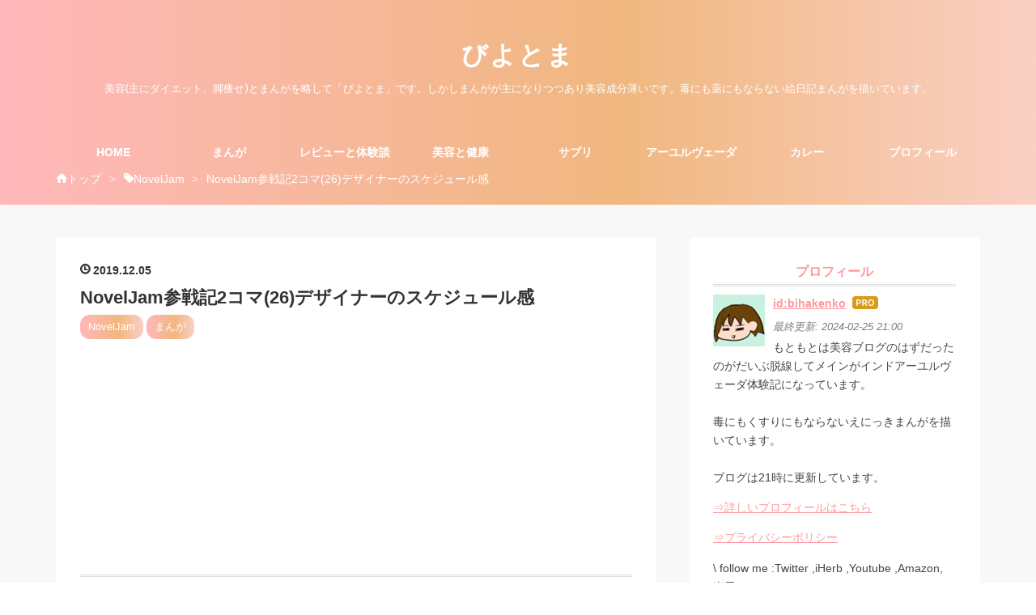

--- FILE ---
content_type: text/html; charset=utf-8
request_url: https://biyotoma.work/entry/entry/noveljam26/
body_size: 17698
content:
<!DOCTYPE html>
<html
  lang="ja"

data-admin-domain="//blog.hatena.ne.jp"
data-admin-origin="https://blog.hatena.ne.jp"
data-author="bihakenko"
data-avail-langs="ja en"
data-blog="bihakenko.hatenablog.com"
data-blog-host="bihakenko.hatenablog.com"
data-blog-is-public="1"
data-blog-name="びよとま"
data-blog-owner="bihakenko"
data-blog-show-ads=""
data-blog-show-sleeping-ads=""
data-blog-uri="https://biyotoma.work/"
data-blog-uuid="10257846132674285639"
data-blogs-uri-base="https://biyotoma.work"
data-brand="pro"
data-data-layer="{&quot;hatenablog&quot;:{&quot;admin&quot;:{},&quot;analytics&quot;:{&quot;brand_property_id&quot;:&quot;&quot;,&quot;measurement_id&quot;:&quot;&quot;,&quot;non_sampling_property_id&quot;:&quot;&quot;,&quot;property_id&quot;:&quot;UA-131581507-1&quot;,&quot;separated_property_id&quot;:&quot;UA-29716941-23&quot;},&quot;blog&quot;:{&quot;blog_id&quot;:&quot;10257846132674285639&quot;,&quot;content_seems_japanese&quot;:&quot;true&quot;,&quot;disable_ads&quot;:&quot;custom_domain&quot;,&quot;enable_ads&quot;:&quot;false&quot;,&quot;enable_keyword_link&quot;:&quot;false&quot;,&quot;entry_show_footer_related_entries&quot;:&quot;true&quot;,&quot;force_pc_view&quot;:&quot;true&quot;,&quot;is_public&quot;:&quot;true&quot;,&quot;is_responsive_view&quot;:&quot;true&quot;,&quot;is_sleeping&quot;:&quot;true&quot;,&quot;lang&quot;:&quot;ja&quot;,&quot;name&quot;:&quot;\u3073\u3088\u3068\u307e&quot;,&quot;owner_name&quot;:&quot;bihakenko&quot;,&quot;uri&quot;:&quot;https://biyotoma.work/&quot;},&quot;brand&quot;:&quot;pro&quot;,&quot;page_id&quot;:&quot;entry&quot;,&quot;permalink_entry&quot;:{&quot;author_name&quot;:&quot;bihakenko&quot;,&quot;categories&quot;:&quot;NovelJam\t\u307e\u3093\u304c&quot;,&quot;character_count&quot;:278,&quot;date&quot;:&quot;2019-12-05&quot;,&quot;entry_id&quot;:&quot;26006613710603421&quot;,&quot;first_category&quot;:&quot;NovelJam&quot;,&quot;hour&quot;:&quot;20&quot;,&quot;title&quot;:&quot;NovelJam\u53c2\u6226\u8a182\u30b3\u30de(26)\u30c7\u30b6\u30a4\u30ca\u30fc\u306e\u30b9\u30b1\u30b8\u30e5\u30fc\u30eb\u611f&quot;,&quot;uri&quot;:&quot;https://biyotoma.work/entry/entry/noveljam26/&quot;},&quot;pro&quot;:&quot;pro&quot;,&quot;router_type&quot;:&quot;blogs&quot;}}"
data-device="pc"
data-dont-recommend-pro="false"
data-global-domain="https://hatena.blog"
data-globalheader-color="b"
data-globalheader-type="pc"
data-has-touch-view="1"
data-help-url="https://help.hatenablog.com"
data-hide-header="1"
data-no-suggest-touch-view="1"
data-page="entry"
data-parts-domain="https://hatenablog-parts.com"
data-plus-available="1"
data-pro="true"
data-router-type="blogs"
data-sentry-dsn="https://03a33e4781a24cf2885099fed222b56d@sentry.io/1195218"
data-sentry-environment="production"
data-sentry-sample-rate="0.1"
data-static-domain="https://cdn.blog.st-hatena.com"
data-version="ce040fcbad0d42a5e1cae88990dad0"




  data-initial-state="{}"

  >
  <head prefix="og: http://ogp.me/ns# fb: http://ogp.me/ns/fb# article: http://ogp.me/ns/article#">

  

  
  <meta name="viewport" content="width=device-width, initial-scale=1.0" />


  


  

  <meta name="robots" content="max-image-preview:large" />


  <meta charset="utf-8"/>
  <meta http-equiv="X-UA-Compatible" content="IE=7; IE=9; IE=10; IE=11" />
  <title>NovelJam参戦記2コマ(26)デザイナーのスケジュール感 - びよとま</title>

  
  <link rel="canonical" href="https://biyotoma.work/entry/entry/noveljam26/"/>



  

<meta itemprop="name" content="NovelJam参戦記2コマ(26)デザイナーのスケジュール感 - びよとま"/>

  <meta itemprop="image" content="https://cdn.image.st-hatena.com/image/scale/6d0be723b1f5609bb4473080f0f8295568f72968/backend=imagemagick;version=1;width=1300/https%3A%2F%2Fcdn-ak.f.st-hatena.com%2Fimages%2Ffotolife%2Fb%2Fbihakenko%2F20210404%2F20210404142641.jpg"/>


  <meta property="og:title" content="NovelJam参戦記2コマ(26)デザイナーのスケジュール感 - びよとま"/>
<meta property="og:type" content="article"/>
  <meta property="og:url" content="https://biyotoma.work/entry/entry/noveljam26/"/>

  <meta property="og:image" content="https://cdn.image.st-hatena.com/image/scale/6d0be723b1f5609bb4473080f0f8295568f72968/backend=imagemagick;version=1;width=1300/https%3A%2F%2Fcdn-ak.f.st-hatena.com%2Fimages%2Ffotolife%2Fb%2Fbihakenko%2F20210404%2F20210404142641.jpg"/>

<meta property="og:image:alt" content="NovelJam参戦記2コマ(26)デザイナーのスケジュール感 - びよとま"/>
    <meta property="og:description" content="弊チームのデザイナー長谷川さんには、11/2 16:30にプロット、18:00にもう少し細かいプロットを渡すという鬼畜の所業を行ったにもかかわらず、 めちゃ素晴らしいロゴ! 表紙! その上帯入り表紙 も仕上げていただき感謝です……!! 帯と表紙の一体感すごい できた本がこちらです。 輪が廻る Kindle版 Amazon.co.jpで詳細を見る NovelJam参戦記まとめ Twitterのおまけマンガなども載っています。ブログに載っていないまんががあります。 NovelJam参戦記(2019&#39;) Kindle版 Amazon.co.jpで詳細を見る" />
<meta property="og:site_name" content="びよとま"/>

  <meta property="article:published_time" content="2019-12-05T11:00:12Z" />

    <meta property="article:tag" content="NovelJam" />
    <meta property="article:tag" content="まんが" />
      <meta name="twitter:card"  content="summary_large_image" />
    <meta name="twitter:image" content="https://cdn.image.st-hatena.com/image/scale/6d0be723b1f5609bb4473080f0f8295568f72968/backend=imagemagick;version=1;width=1300/https%3A%2F%2Fcdn-ak.f.st-hatena.com%2Fimages%2Ffotolife%2Fb%2Fbihakenko%2F20210404%2F20210404142641.jpg" />  <meta name="twitter:title" content="NovelJam参戦記2コマ(26)デザイナーのスケジュール感 - びよとま" />    <meta name="twitter:description" content="弊チームのデザイナー長谷川さんには、11/2 16:30にプロット、18:00にもう少し細かいプロットを渡すという鬼畜の所業を行ったにもかかわらず、 めちゃ素晴らしいロゴ! 表紙! その上帯入り表紙 も仕上げていただき感謝です……!! 帯と表紙の一体感すごい できた本がこちらです。 輪が廻る Kindle版 Amazo…" />  <meta name="twitter:app:name:iphone" content="はてなブログアプリ" />
  <meta name="twitter:app:id:iphone" content="583299321" />
  <meta name="twitter:app:url:iphone" content="hatenablog:///open?uri=https%3A%2F%2Fbiyotoma.work%2Fentry%2Fentry%2Fnoveljam26%2F" />  <meta name="twitter:site" content="@biyotoma" />
  
    <meta name="description" content="弊チームのデザイナー長谷川さんには、11/2 16:30にプロット、18:00にもう少し細かいプロットを渡すという鬼畜の所業を行ったにもかかわらず、 めちゃ素晴らしいロゴ! 表紙! その上帯入り表紙 も仕上げていただき感謝です……!! 帯と表紙の一体感すごい できた本がこちらです。 輪が廻る Kindle版 Amazon.co.jpで詳細を見る NovelJam参戦記まとめ Twitterのおまけマンガなども載っています。ブログに載っていないまんががあります。 NovelJam参戦記(2019&#39;) Kindle版 Amazon.co.jpで詳細を見る" />
    <meta name="google-site-verification" content="OhvKaLOlPiCoT7wpOW_H-q-1KJK4rknb1KGXSP9gSOM" />
    <meta name="keywords" content="ミニマリスト,まんが,アーユルヴェーダ,南インド,えにっき,美容" />
    <meta name="msvalidate.01" content="E30B1A9B578FB7D90D1B95EEA338DA24" />


  
<script
  id="embed-gtm-data-layer-loader"
  data-data-layer-page-specific="{&quot;hatenablog&quot;:{&quot;blogs_permalink&quot;:{&quot;is_author_pro&quot;:&quot;true&quot;,&quot;has_related_entries_with_elasticsearch&quot;:&quot;true&quot;,&quot;entry_afc_issued&quot;:&quot;false&quot;,&quot;is_blog_sleeping&quot;:&quot;true&quot;,&quot;blog_afc_issued&quot;:&quot;false&quot;}}}"
>
(function() {
  function loadDataLayer(elem, attrName) {
    if (!elem) { return {}; }
    var json = elem.getAttribute(attrName);
    if (!json) { return {}; }
    return JSON.parse(json);
  }

  var globalVariables = loadDataLayer(
    document.documentElement,
    'data-data-layer'
  );
  var pageSpecificVariables = loadDataLayer(
    document.getElementById('embed-gtm-data-layer-loader'),
    'data-data-layer-page-specific'
  );

  var variables = [globalVariables, pageSpecificVariables];

  if (!window.dataLayer) {
    window.dataLayer = [];
  }

  for (var i = 0; i < variables.length; i++) {
    window.dataLayer.push(variables[i]);
  }
})();
</script>

<!-- Google Tag Manager -->
<script>(function(w,d,s,l,i){w[l]=w[l]||[];w[l].push({'gtm.start':
new Date().getTime(),event:'gtm.js'});var f=d.getElementsByTagName(s)[0],
j=d.createElement(s),dl=l!='dataLayer'?'&l='+l:'';j.async=true;j.src=
'https://www.googletagmanager.com/gtm.js?id='+i+dl;f.parentNode.insertBefore(j,f);
})(window,document,'script','dataLayer','GTM-P4CXTW');</script>
<!-- End Google Tag Manager -->











  <link rel="shortcut icon" href="https://biyotoma.work/icon/favicon">
<link rel="apple-touch-icon" href="https://biyotoma.work/icon/touch">
<link rel="icon" sizes="192x192" href="https://biyotoma.work/icon/link">

  

<link rel="alternate" type="application/atom+xml" title="Atom" href="https://biyotoma.work/feed"/>
<link rel="alternate" type="application/rss+xml" title="RSS2.0" href="https://biyotoma.work/rss"/>

  <link rel="alternate" type="application/json+oembed" href="https://hatena.blog/oembed?url=https%3A%2F%2Fbiyotoma.work%2Fentry%2Fentry%2Fnoveljam26%2F&amp;format=json" title="oEmbed Profile of NovelJam参戦記2コマ(26)デザイナーのスケジュール感"/>
<link rel="alternate" type="text/xml+oembed" href="https://hatena.blog/oembed?url=https%3A%2F%2Fbiyotoma.work%2Fentry%2Fentry%2Fnoveljam26%2F&amp;format=xml" title="oEmbed Profile of NovelJam参戦記2コマ(26)デザイナーのスケジュール感"/>
  
  <link rel="author" href="http://www.hatena.ne.jp/bihakenko/">

  

  


  
    
<link rel="stylesheet" type="text/css" href="https://cdn.blog.st-hatena.com/css/blog.css?version=ce040fcbad0d42a5e1cae88990dad0"/>

    
  <link rel="stylesheet" type="text/css" href="https://usercss.blog.st-hatena.com/blog_style/10257846132674285639/ad77bf1ea6f91c0e18ae8f0bd4c41b313d07bfb4"/>
  
  

  

  
<script> </script>

  
<style>
  div#google_afc_user,
  div.google-afc-user-container,
  div.google_afc_image,
  div.google_afc_blocklink {
      display: block !important;
  }
</style>


  

  
    <script type="application/ld+json">{"@context":"http://schema.org","@type":"Article","dateModified":"2021-04-04T14:59:32+09:00","datePublished":"2019-12-05T20:00:12+09:00","description":"弊チームのデザイナー長谷川さんには、11/2 16:30にプロット、18:00にもう少し細かいプロットを渡すという鬼畜の所業を行ったにもかかわらず、 めちゃ素晴らしいロゴ! 表紙! その上帯入り表紙 も仕上げていただき感謝です……!! 帯と表紙の一体感すごい できた本がこちらです。 輪が廻る Kindle版 Amazon.co.jpで詳細を見る NovelJam参戦記まとめ Twitterのおまけマンガなども載っています。ブログに載っていないまんががあります。 NovelJam参戦記(2019') Kindle版 Amazon.co.jpで詳細を見る","headline":"NovelJam参戦記2コマ(26)デザイナーのスケジュール感","image":["https://cdn-ak.f.st-hatena.com/images/fotolife/b/bihakenko/20210404/20210404142641.jpg"],"mainEntityOfPage":{"@id":"https://biyotoma.work/entry/entry/noveljam26/","@type":"WebPage"}}</script>

  

  <script async src="https://pagead2.googlesyndication.com/pagead/js/adsbygoogle.js"></script>
<script>
  (adsbygoogle = window.adsbygoogle || []).push({
    google_ad_client: "ca-pub-3471447480903417",
    enable_page_level_ads: true
  });
</script>

<link rel="stylesheet" href="https://maxcdn.bootstrapcdn.com/font-awesome/4.7.0/css/font-awesome.min.css">
<style>
.entry-content img {
border : 2px solid #DADADA ;
}
</style>

</head>

  <body class="page-entry enable-top-editarea enable-bottom-editarea category-NovelJam category-まんが globalheader-off globalheader-ng-enabled">
    

<div id="globalheader-container"
  data-brand="hatenablog"
  style="display: none"
  >
  <iframe id="globalheader" height="37" frameborder="0" allowTransparency="true"></iframe>
</div>


  
  
  

  <div id="container">
    <div id="container-inner">
      <header id="blog-title" data-brand="hatenablog">
  <div id="blog-title-inner" >
    <div id="blog-title-content">
      <h1 id="title"><a href="https://biyotoma.work/">びよとま</a></h1>
      
        <h2 id="blog-description">美容(主にダイエット、脚痩せ)とまんがを略して「びよとま」です。しかしまんがが主になりつつあり美容成分薄いです。毒にも薬にもならない絵日記まんがを描いています。</h2>
      
    </div>
  </div>
</header>

      
  <div id="top-editarea">
    <!-- Global Site Tag (gtag.js) - Google Analytics -->
<script async src="https://www.googletagmanager.com/gtag/js?id=UA-131581507-1"></script>
<script>
  window.dataLayer = window.dataLayer || [];
  function gtag(){dataLayer.push(arguments);}
  gtag('js', new Date());

  gtag('config', 'GA_TRACKING_ID');
</script>
<meta name="google-site-verification" content="OhvKaLOlPiCoT7wpOW_H-q-1KJK4rknb1KGXSP9gSOM" />
<style>
<link rel="stylesheet" href="https://maxcdn.bootstrapcdn.com/font-awesome/4.7.0/css/font-awesome.min.css">

/*googleアドセンス*/
<script async src="https://pagead2.googlesyndication.com/pagead/js/adsbygoogle.js"></script>
<script>
     (adsbygoogle = window.adsbygoogle || []).push({
          google_ad_client: "ca-pub-3471447480903417",
          enable_page_level_ads: true
     });
</script>

/* ヘッダーの余白調整 */
#blog-title {
    margin: 0 auto;
    text-align: center;
    padding: 2rem 0 1.5rem;
}
@media (max-width: 767px) {
#blog-title {
    padding: 1rem 0;
}
}
</style>
<div class="menu-trigger"><span><i class="blogicon-reorder lg"></i></span></div>
<!-- Navigation -->
<nav id="slide-menu">
	<ul>
<li><a href="https://biyotoma.work/">HOME</a></li>
<li><a href="https://biyotoma.work/archive/category/%E3%81%BE%E3%82%93%E3%81%8C">まんが</a></li>
<li><a href="https://biyotoma.work/archive/category/%E3%83%AC%E3%83%93%E3%83%A5%E3%83%BC">レビューと体験談</a></li>
<li><a href="https://biyotoma.work/archive/category/%E7%BE%8E%E5%AE%B9%E3%81%A8%E5%81%A5%E5%BA%B7">美容と健康</a></li>
<li><a href="https://biyotoma.work/archive/category/%E3%82%B5%E3%83%97%E3%83%AA">サプリ</a></li>
<li><a href="https://biyotoma.work/archive/category/%E3%82%A2%E3%83%BC%E3%83%A6%E3%83%AB%E3%83%B4%E3%82%A7%E3%83%BC%E3%83%80">アーユルヴェーダ</a></li>
<li><a href="https://biyotoma.work/archive/category/%E3%82%AB%E3%83%AC%E3%83%BC">カレー</a></li>
<li><a href="https://www.biyotoma.work/entry/profile">プロフィール</a></li>
		<li><div class="menu-close"><i class="fa fa-window-close fa-fw" aria-hidden="true"></i>閉じる</div></li>
	</ul>
</nav>
<script>
 (function() {
	var $body = document.body
	, $menu_trigger = $body.getElementsByClassName('menu-trigger')[0]
  , $menu_close = $body.getElementsByClassName('menu-close')[0];

	if ( typeof $menu_trigger !== 'undefined' ) {
		$menu_trigger.addEventListener('click', function() {
			$body.classList.toggle('menu-active');
		});
	}

  if ( typeof $menu_close !== 'undefined' ) {
		$menu_close.addEventListener('click', function() {
			$body.classList.remove('menu-active');
		});
	}
})();
</script>
<!-- ↓TOPへ戻るボタンの画像読み込みコード↓ -->
<link rel="stylesheet" href="https://maxcdn.bootstrapcdn.com/font-awesome/4.4.0/css/font-awesome.min.css">
<script src="https://code.jquery.com/jquery-1.7.1.min.js"></script>
<!-- ↑TOPへ戻るボタンの画像読み込みコード↑ -->
  </div>


      
          <div id="top-box">
    <div class="breadcrumb" data-test-id="breadcrumb">
      <div class="breadcrumb-inner">
        <a class="breadcrumb-link" href="https://biyotoma.work/"><span>トップ</span></a>          <span class="breadcrumb-gt">&gt;</span>          <span class="breadcrumb-child">            <a class="breadcrumb-child-link" href="https://biyotoma.work/archive/category/NovelJam"><span>NovelJam</span></a>          </span>            <span class="breadcrumb-gt">&gt;</span>          <span class="breadcrumb-child">            <span>NovelJam参戦記2コマ(26)デザイナーのスケジュール感</span>          </span>      </div>
    </div>
  </div>
  <script type="application/ld+json" class="test-breadcrumb-json-ld">
    {"itemListElement":[{"@type":"ListItem","position":1,"item":{"@id":"https://biyotoma.work/","name":"トップ"}},{"item":{"@id":"https://biyotoma.work/archive/category/NovelJam","name":"NovelJam"},"position":2,"@type":"ListItem"}],"@context":"http://schema.org","@type":"BreadcrumbList"}
  </script>
      
      




<div id="content" class="hfeed"
  
  >
  <div id="content-inner">
    <div id="wrapper">
      <div id="main">
        <div id="main-inner">
          

          



          
  
  <!-- google_ad_section_start -->
  <!-- rakuten_ad_target_begin -->
  
  
  

  

  
    
      
        <article class="entry hentry test-hentry js-entry-article date-first autopagerize_page_element chars-400 words-100 mode-markdown entry-odd" id="entry-26006613710603421" data-keyword-campaign="" data-uuid="26006613710603421" data-publication-type="entry">
  <div class="entry-inner">
    <header class="entry-header">
  
    <div class="date entry-date first">
    <a href="https://biyotoma.work/archive/2019/12/05" rel="nofollow">
      <time datetime="2019-12-05T11:00:12Z" title="2019-12-05T11:00:12Z">
        <span class="date-year">2019</span><span class="hyphen">-</span><span class="date-month">12</span><span class="hyphen">-</span><span class="date-day">05</span>
      </time>
    </a>
      </div>
  <h1 class="entry-title">
  <a href="https://biyotoma.work/entry/entry/noveljam26/" class="entry-title-link bookmark">NovelJam参戦記2コマ(26)デザイナーのスケジュール感</a>
</h1>

  
  

  <div class="entry-categories categories">
    
    <a href="https://biyotoma.work/archive/category/NovelJam" class="entry-category-link category-NovelJam">NovelJam</a>
    
    <a href="https://biyotoma.work/archive/category/%E3%81%BE%E3%82%93%E3%81%8C" class="entry-category-link category-まんが">まんが</a>
    
  </div>


  
  <div class="customized-header">
    <div class="entry-header-html"><script async src="https://pagead2.googlesyndication.com/pagead/js/adsbygoogle.js"></script>
<!-- ディスプレイ広告_記事上 -->
<ins class="adsbygoogle"
     style="display:block"
     data-ad-client="ca-pub-3471447480903417"
     data-ad-slot="8150369524"
     data-ad-format="auto"
     data-full-width-responsive="true"></ins>
<script>
     (adsbygoogle = window.adsbygoogle || []).push({});
</script></div>
  </div>


  

</header>

    


    <div class="entry-content hatenablog-entry">
  
    


<p> 弊チームのデザイナー長谷川さんには、11/2 16:30にプロット、18:00にもう少し細かいプロットを渡すという<strong>鬼畜の所業</strong>を行ったにもかかわらず、 めちゃ素晴らしいロゴ!  表紙! その上帯入り表紙 も仕上げていただき感謝です……!! <br>帯と表紙の一体感すごい </p>





<p><span itemscope itemtype="http://schema.org/Photograph"><img src="https://cdn-ak.f.st-hatena.com/images/fotolife/b/bihakenko/20210404/20210404142641.jpg" alt="f:id:bihakenko:20210404142641j:plain" title="" class="hatena-fotolife" itemprop="image"></span></p>

<h2>できた本がこちらです。</h2>







<div class="krb-amzlt-box" style="margin-bottom:0px;">
<div class="krb-amzlt-image" style="float:left;margin:0px 12px 1px 0px;">
<a href="https://www.amazon.co.jp/gp/product/B081J5Z47L?&linkCode=li2&tag=biyotoma0f-22&linkId=e37f9fa0eed649640dd2aab167c745f2&language=ja_JP&ref_=as_li_ss_il" target="_blank" rel="nofollow" rel="nofollow">
<img border="0" src="//ws-fe.amazon-adsystem.com/widgets/q?_encoding=UTF8&ASIN=B081J5Z47L&Format= _SL250_&ID=AsinImage&MarketPlace=JP&ServiceVersion=20070822&WS=1&tag=biyotoma0f-22&language=ja_JP" >
</a>
<img src="https://ir-jp.amazon-adsystem.com/e/ir?t=biyotoma0f-22&language=ja_JP&l=li2&o=9&a=B081J5Z47L" width="1" height="1" border="0" alt="" style="border:none !important; margin:0px !important;" />
</div>

<div class="krb-amzlt-info" style="line-height:120%; margin-bottom: 10px">
<div class="krb-amzlt-name" style="margin-bottom:10px;line-height:120%">
<a href="https://www.amazon.co.jp/gp/product/B081J5Z47L?&linkCode=li2&tag=biyotoma0f-22&linkId=e37f9fa0eed649640dd2aab167c745f2&language=ja_JP&ref_=as_li_ss_il" name="amazletlink" target="_blank" rel="nofollow" rel="nofollow">輪が廻る Kindle版
</a>
</div>
</div>

<div class="krb-amzlt-detail">
</div>

<div class="krb-amzlt-sub-info" style="float: left;">
<div class="krb-amzlt-link" style="margin-top: 5px">
<a href="https://www.amazon.co.jp/gp/product/B081J5Z47L?&linkCode=li2&tag=biyotoma0f-22&linkId=e37f9fa0eed649640dd2aab167c745f2&language=ja_JP&ref_=as_li_ss_il" name="amazletlink" target="_blank" rel="nofollow" rel="nofollow">Amazon.co.jpで詳細を見る
</a>
</div>
</div>

<div class="krb-amzlt-footer" style="clear: left">
</div>
</div>




<h2>NovelJam参戦記まとめ</h2>


<p>Twitterのおまけマンガなども載っています。ブログに載っていないまんががあります。</p>


<div class="krb-amzlt-box" style="margin-bottom:0px;">
<div class="krb-amzlt-image" style="float:left;margin:0px 12px 1px 0px;">
<a href="https://www.amazon.co.jp/gp/product/B091MG7K3X?&linkCode=li2&tag=biyotoma0f-22&linkId=8c6d8bf98e33c4dab6c4a158a715832f&language=ja_JP&ref_=as_li_ss_il" target="_blank" rel="nofollow" rel="nofollow">
<img border="0" src="//ws-fe.amazon-adsystem.com/widgets/q?_encoding=UTF8&ASIN=B091MG7K3X&Format= _SL250_&ID=AsinImage&MarketPlace=JP&ServiceVersion=20070822&WS=1&tag=biyotoma0f-22&language=ja_JP" >
</a>
<img src="https://ir-jp.amazon-adsystem.com/e/ir?t=biyotoma0f-22&language=ja_JP&l=li2&o=9&a=B091MG7K3X" width="1" height="1" border="0" alt="" style="border:none !important; margin:0px !important;" />
</div>

<div class="krb-amzlt-info" style="line-height:120%; margin-bottom: 10px">
<div class="krb-amzlt-name" style="margin-bottom:10px;line-height:120%">
<a href="https://www.amazon.co.jp/gp/product/B091MG7K3X?&linkCode=li2&tag=biyotoma0f-22&linkId=8c6d8bf98e33c4dab6c4a158a715832f&language=ja_JP&ref_=as_li_ss_il" name="amazletlink" target="_blank" rel="nofollow" rel="nofollow">NovelJam参戦記(2019') Kindle版
</a>
</div>
</div>

<div class="krb-amzlt-detail">
</div>

<div class="krb-amzlt-sub-info" style="float: left;">
<div class="krb-amzlt-link" style="margin-top: 5px">
<a href="https://www.amazon.co.jp/gp/product/B091MG7K3X?&linkCode=li2&tag=biyotoma0f-22&linkId=8c6d8bf98e33c4dab6c4a158a715832f&language=ja_JP&ref_=as_li_ss_il" name="amazletlink" target="_blank" rel="nofollow" rel="nofollow">Amazon.co.jpで詳細を見る
</a>
</div>
</div>

<div class="krb-amzlt-footer" style="clear: left">
</div>
</div>


    
    




    

  
</div>

    
  <footer class="entry-footer">
    
    <div class="entry-tags-wrapper">
  <div class="entry-tags">  </div>
</div>

    <p class="entry-footer-section track-inview-by-gtm" data-gtm-track-json="{&quot;area&quot;: &quot;finish_reading&quot;}">
  <span class="author vcard"><span class="fn" data-load-nickname="1" data-user-name="bihakenko" >bihakenko</span></span>
  <span class="entry-footer-time"><a href="https://biyotoma.work/entry/entry/noveljam26/"><time data-relative datetime="2019-12-05T11:00:12Z" title="2019-12-05T11:00:12Z" class="updated">2019-12-05 20:00</time></a></span>
  
  
  
</p>

    
  <div
    class="hatena-star-container"
    data-hatena-star-container
    data-hatena-star-url="https://biyotoma.work/entry/entry/noveljam26/"
    data-hatena-star-title="NovelJam参戦記2コマ(26)デザイナーのスケジュール感"
    data-hatena-star-variant="profile-icon"
    data-hatena-star-profile-url-template="https://blog.hatena.ne.jp/{username}/"
  ></div>


    
<div class="social-buttons">
  
  
    <div class="social-button-item">
      <a href="https://b.hatena.ne.jp/entry/s/biyotoma.work/entry/entry/noveljam26/" class="hatena-bookmark-button" data-hatena-bookmark-url="https://biyotoma.work/entry/entry/noveljam26/" data-hatena-bookmark-layout="vertical-balloon" data-hatena-bookmark-lang="ja" title="この記事をはてなブックマークに追加"><img src="https://b.st-hatena.com/images/entry-button/button-only.gif" alt="この記事をはてなブックマークに追加" width="20" height="20" style="border: none;" /></a>
    </div>
  
  
  
    
    
    <div class="social-button-item">
      <a
          class="entry-share-button entry-share-button-twitter test-share-button-twitter"
          href="https://x.com/intent/tweet?text=NovelJam%E5%8F%82%E6%88%A6%E8%A8%982%E3%82%B3%E3%83%9E(26)%E3%83%87%E3%82%B6%E3%82%A4%E3%83%8A%E3%83%BC%E3%81%AE%E3%82%B9%E3%82%B1%E3%82%B8%E3%83%A5%E3%83%BC%E3%83%AB%E6%84%9F+-+%E3%81%B3%E3%82%88%E3%81%A8%E3%81%BE&amp;url=https%3A%2F%2Fbiyotoma.work%2Fentry%2Fentry%2Fnoveljam26%2F"
          title="X（Twitter）で投稿する"
        ></a>
    </div>
  
  
  
    <span>
      <div class="line-it-button" style="display: none;" data-type="share-e" data-lang="ja" ></div>
      <script src="//scdn.line-apps.com/n/line_it/thirdparty/loader.min.js" async="async" defer="defer" ></script>
    </span>
  
  
  
  
</div>

    

    <div class="customized-footer">
      
  <iframe class="hatena-bookmark-comment-iframe" data-src="https://biyotoma.work/iframe/hatena_bookmark_comment?canonical_uri=https%3A%2F%2Fbiyotoma.work%2Fentry%2Fentry%2Fnoveljam26%2F" frameborder="0" scrolling="no" style="border: none; width: 100%;">
  </iframe>


        

          <div class="entry-footer-modules" id="entry-footer-secondary-modules">      
<div class="hatena-module hatena-module-related-entries" >
      
  <!-- Hatena-Epic-has-related-entries-with-elasticsearch:true -->
  <div class="hatena-module-title">
    関連記事
  </div>
  <div class="hatena-module-body">
    <ul class="related-entries hatena-urllist urllist-with-thumbnails">
  
  
    
    <li class="urllist-item related-entries-item">
      <div class="urllist-item-inner related-entries-item-inner">
        
          
                      <a class="urllist-image-link related-entries-image-link" href="https://biyotoma.work/entry/entry/noveljam34/">
  <img alt="NovelJam参戦記2コマ(34)帯依頼のはなしその二です" src="https://cdn.image.st-hatena.com/image/square/fce93f178cfa33636059448400c3d4269e48605b/backend=imagemagick;height=100;version=1;width=100/https%3A%2F%2Fcdn-ak.f.st-hatena.com%2Fimages%2Ffotolife%2Fb%2Fbihakenko%2F20210404%2F20210404144100.jpg" class="urllist-image related-entries-image" title="NovelJam参戦記2コマ(34)帯依頼のはなしその二です" width="100" height="100" loading="lazy">
</a>
            <div class="urllist-date-link related-entries-date-link">
  <a href="https://biyotoma.work/archive/2019/12/13" rel="nofollow">
    <time datetime="2019-12-13T11:00:30Z" title="2019年12月13日">
      2019-12-13
    </time>
  </a>
</div>

          <a href="https://biyotoma.work/entry/entry/noveljam34/" class="urllist-title-link related-entries-title-link  urllist-title related-entries-title">NovelJam参戦記2コマ(34)帯依頼のはなしその二です</a>




          
          

                      <div class="urllist-entry-body related-entries-entry-body">山田しいた先生に『輪が廻る』の帯を依頼させていただいたとき…</div>
      </div>
    </li>
  
    
    <li class="urllist-item related-entries-item">
      <div class="urllist-item-inner related-entries-item-inner">
        
          
                      <a class="urllist-image-link related-entries-image-link" href="https://biyotoma.work/entry/entry/noveljam28/">
  <img alt="NovelJam参戦記2コマ(28)長谷川さん讃頌のはなしです" src="https://cdn.image.st-hatena.com/image/square/bfbb5bc2263353b1d0bfcf91f6984af04da8a31c/backend=imagemagick;height=100;version=1;width=100/https%3A%2F%2Fcdn-ak.f.st-hatena.com%2Fimages%2Ffotolife%2Fb%2Fbihakenko%2F20210404%2F20210404142855.jpg" class="urllist-image related-entries-image" title="NovelJam参戦記2コマ(28)長谷川さん讃頌のはなしです" width="100" height="100" loading="lazy">
</a>
            <div class="urllist-date-link related-entries-date-link">
  <a href="https://biyotoma.work/archive/2019/12/07" rel="nofollow">
    <time datetime="2019-12-07T10:50:34Z" title="2019年12月7日">
      2019-12-07
    </time>
  </a>
</div>

          <a href="https://biyotoma.work/entry/entry/noveljam28/" class="urllist-title-link related-entries-title-link  urllist-title related-entries-title">NovelJam参戦記2コマ(28)長谷川さん讃頌のはなしです</a>




          
          

                      <div class="urllist-entry-body related-entries-entry-body">拙著、『輪が廻る』の 表紙素敵すぎないですか……! イベント中も…</div>
      </div>
    </li>
  
    
    <li class="urllist-item related-entries-item">
      <div class="urllist-item-inner related-entries-item-inner">
        
          
                      <a class="urllist-image-link related-entries-image-link" href="https://biyotoma.work/entry/entry/noveljam27/">
  <img alt="NovelJam参戦記2コマ(27)デザイナーさんすごセンスのはなし" src="https://cdn.image.st-hatena.com/image/square/64ba528857e39aded6c68a23c651a6eba253c32e/backend=imagemagick;height=100;version=1;width=100/https%3A%2F%2Fcdn-ak.f.st-hatena.com%2Fimages%2Ffotolife%2Fb%2Fbihakenko%2F20210404%2F20210404142730.jpg" class="urllist-image related-entries-image" title="NovelJam参戦記2コマ(27)デザイナーさんすごセンスのはなし" width="100" height="100" loading="lazy">
</a>
            <div class="urllist-date-link related-entries-date-link">
  <a href="https://biyotoma.work/archive/2019/12/06" rel="nofollow">
    <time datetime="2019-12-06T11:00:01Z" title="2019年12月6日">
      2019-12-06
    </time>
  </a>
</div>

          <a href="https://biyotoma.work/entry/entry/noveljam27/" class="urllist-title-link related-entries-title-link  urllist-title related-entries-title">NovelJam参戦記2コマ(27)デザイナーさんすごセンスのはなし</a>




          
          

                      <div class="urllist-entry-body related-entries-entry-body">弊チームのデザイナーさんのすばらしさを語る(2) 素晴らしいデ…</div>
      </div>
    </li>
  
    
    <li class="urllist-item related-entries-item">
      <div class="urllist-item-inner related-entries-item-inner">
        
          
                      <a class="urllist-image-link related-entries-image-link" href="https://biyotoma.work/entry/entry/noveljam24/">
  <img alt="NovelJam参戦記2コマ(24)タイトルのはなし" src="https://cdn.image.st-hatena.com/image/square/11f3f8877cc44d0546194780ae78fdf3c53363ca/backend=imagemagick;height=100;version=1;width=100/https%3A%2F%2Fcdn-ak.f.st-hatena.com%2Fimages%2Ffotolife%2Fb%2Fbihakenko%2F20210404%2F20210404131051.jpg" class="urllist-image related-entries-image" title="NovelJam参戦記2コマ(24)タイトルのはなし" width="100" height="100" loading="lazy">
</a>
            <div class="urllist-date-link related-entries-date-link">
  <a href="https://biyotoma.work/archive/2019/12/03" rel="nofollow">
    <time datetime="2019-12-03T11:00:54Z" title="2019年12月3日">
      2019-12-03
    </time>
  </a>
</div>

          <a href="https://biyotoma.work/entry/entry/noveljam24/" class="urllist-title-link related-entries-title-link  urllist-title related-entries-title">NovelJam参戦記2コマ(24)タイトルのはなし</a>




          
          

                      <div class="urllist-entry-body related-entries-entry-body">NovelJamの準備で、「タイトル付けが得意、好き」な方に、アド…</div>
      </div>
    </li>
  
    
    <li class="urllist-item related-entries-item">
      <div class="urllist-item-inner related-entries-item-inner">
        
          
                      <a class="urllist-image-link related-entries-image-link" href="https://biyotoma.work/entry/entry/noveljam23/">
  <img alt="NovelJam参戦記2コマ(23)作業場所のはなし" src="https://cdn.image.st-hatena.com/image/square/96960a6cff187d0b95a82f3808eac16f80bbf200/backend=imagemagick;height=100;version=1;width=100/https%3A%2F%2Fcdn-ak.f.st-hatena.com%2Fimages%2Ffotolife%2Fb%2Fbihakenko%2F20210404%2F20210404131013.jpg" class="urllist-image related-entries-image" title="NovelJam参戦記2コマ(23)作業場所のはなし" width="100" height="100" loading="lazy">
</a>
            <div class="urllist-date-link related-entries-date-link">
  <a href="https://biyotoma.work/archive/2019/12/02" rel="nofollow">
    <time datetime="2019-12-02T11:00:29Z" title="2019年12月2日">
      2019-12-02
    </time>
  </a>
</div>

          <a href="https://biyotoma.work/entry/entry/noveljam23/" class="urllist-title-link related-entries-title-link  urllist-title related-entries-title">NovelJam参戦記2コマ(23)作業場所のはなし</a>




          
          

                      <div class="urllist-entry-body related-entries-entry-body">NovelJam会場 近所のファミレスは電源があってテーブルは広いわ…</div>
      </div>
    </li>
  
</ul>

  </div>
</div>
  </div>
        
  <div class="entry-footer-html"><p>21時に更新しています。</p>

<div class="hatena-module hatena-module-profile">
<!-- 読者になるボタン-->
<div class="hatena-follow-button-box btn-subscribe js-hatena-follow-button-box reader-button-inner">
<a href="#" class="hatena-follow-button js-hatena-follow-button">
<span class="subscribing">
<span class="foreground">読者です</span>
<span class="background">読者をやめる</span>
</span>
<span class="unsubscribing" data-track-name="profile-widget-subscribe-button" data-track-once>
<span class="foreground">読者になる</span>
<span class="background">読者になる</span>
</span>
</a>
<!-- 読者数カウント-->
<div class="subscription-count-box js-subscription-count-box">
<i></i>
<u></u>
<span class="subscription-count js-subscription-count"></span>
</div>
</div>
</div>

<style type="text/css">
.adslot_1 { width: 100%; height: 280px; }
</style>

<script async src="//pagead2.googlesyndication.com/pagead/js/adsbygoogle.js"></script>
<!-- レスポンシブ_PC（記事下） -->
<ins class="adsbygoogle adslot_1"
     style="display:inline-block"
     data-ad-client="ca-pub-3471447480903417"
     data-ad-slot="5478128247"></ins>
<script>
(adsbygoogle = window.adsbygoogle || []).push({});
</script>


<p>◆電子書籍をリリースしています◆</p>
<div class="cstmreba">
<div class="kaerebalink-box">
<div class="kaerebalink-image"><a href="https://hb.afl.rakuten.co.jp/hgc/g00reb46.i6z4h869.g00reb46.i6z4i9b1/kaereba_main_202111212204051035?pc=https%3A%2F%2Fitem.rakuten.co.jp%2Frakutenkobo-ebooks%2F7e0d48d611d53f148289436478a944ba%2F&amp;m=http%3A%2F%2Fm.rakuten.co.jp%2Frakutenkobo-ebooks%2Fi%2F18702409%2F" target="_blank"> <img src="https://thumbnail.image.rakuten.co.jp/@0_mall/rakutenkobo-ebooks/cabinet/2124/2000007902124.jpg?_ex=128x128" style="border: none;" /> </a></div>
<div class="kaerebalink-info">
<div class="kaerebalink-name"><a href="https://hb.afl.rakuten.co.jp/hgc/g00reb46.i6z4h869.g00reb46.i6z4i9b1/kaereba_main_202111212204051035?pc=https%3A%2F%2Fitem.rakuten.co.jp%2Frakutenkobo-ebooks%2F7e0d48d611d53f148289436478a944ba%2F&amp;m=http%3A%2F%2Fm.rakuten.co.jp%2Frakutenkobo-ebooks%2Fi%2F18702409%2F" target="_blank"> 輪が廻る【電子書籍】</a></div>
<div class="kaerebalink-detail">NovelJamで2日で作成した小説です。</div>
<div class="kaerebalink-link1">
<div class="shoplinkrakuten"><a href="https://hb.afl.rakuten.co.jp/hgc/17722151.890091aa.17722152.95d7b9b7/kaereba_main_202111212204051035?pc=https%3A%2F%2Fsearch.rakuten.co.jp%2Fsearch%2Fmall%2F%25E8%25BC%25AA%25E3%2581%258C%25E5%25BB%25BB%25E3%2582%258B%2F-%2Ff.1-p.1-s.1-sf.0-st.A-v.2%3Fx%3D0%26scid%3Daf_ich_link_urltxt&amp;m=http%3A%2F%2Fm.rakuten.co.jp%2F" target="_blank"> 楽天市場</a></div>
<div class="shoplinkamazon"><a href="https://www.amazon.co.jp/gp/search?keywords=%E8%BC%AA%E3%81%8C%E5%BB%BB%E3%82%8B&amp;__mk_ja_JP=%E3%82%AB%E3%82%BF%E3%82%AB%E3%83%8A&amp;tag=biyotoma0f-22" target="_blank"> Amazon</a></div>
<div class="shoplinkyahoo"><a href="//af.moshimo.com/af/c/click?a_id=2547047&amp;p_id=1225&amp;pc_id=1925&amp;pl_id=18502&amp;s_v=b5Rz2P0601xu&amp;url=http%3A%2F%2Fsearch.shopping.yahoo.co.jp%2Fsearch%3Fp%3D%25E8%25BC%25AA%25E3%2581%258C%25E5%25BB%25BB%25E3%2582%258B" target="_blank"> Yahooショッピング</a> <img src="//i.moshimo.com/af/i/impression?a_id=2547047&amp;p_id=1225&amp;pc_id=1925&amp;pl_id=18502" width="1" height="1" style="border: none;" /></div>
</div></div></div></div>
<p><a href="https://bookwalker.jp/def70e084c-c348-427f-a4f6-cf339fbb094b/">BOOK☆WALKER </a></p>

<p><a href="https://bccks.jp/bcck/161745/info">BCCKS / ブックス</a></p>
<p><a href="https://al.dmm.com/?lurl=https%3A%2F%2Fbook.dmm.com%2Fdetail%2Fk874anhnd00125%2F&af_id=biyotoma-001&ch=toolbar&ch_id=link">DMMブックス</a></p>
<p><a href="https://books.dmkt-sp.jp/item/f357a1fd4f697cc42dedd062a6adda029998f627ca73887f3d7eb5cf9ef04d68/2000/">ドコモのdブック</a></p>
<p><a href="https://ebookjapan.yahoo.co.jp/books/568641/A002281101/">ebookjapan PayPay</a></p>
<p><a href="https://honto.jp/ebook/pd-series_900231-682307.html">honto電子書籍ストア</a></p>
<p><a href="https://bookpass.auone.jp/pack/detail/?iid=LT000122769000997057&amp;tab=1&amp;cs=search_none_all_word&amp;pos=1&amp;ajb=2">KDDIブックパス</a></p>
<p><a href="https://www.kinokuniya.co.jp/f/dsg-08-EK-0792722"> 紀伊國屋書店ウェブストア</a></p>
<p><a href="https://ebookstore.sony.jp/item/LT000122769000997057/?cs=search">ソニーの電子書籍ストア -Reader Store</a></p>
<p><a href="https://7net.omni7.jp/detail/5110664052">OMNI7 オムニ7</a></p>

<p>◆Kindle Unlimited無料、その他の方は有料◆</p>
<p>無謀にも一人でインドアーユルヴェーダクリニックに行ってきたエッセイです。クリニックの食事画像がウリです。</p>
<div class="freezed">
<div class="hatena-asin-detail"><a href="https://www.amazon.co.jp/exec/obidos/ASIN/B08P4BNDH3/biyotoma-22/" class="hatena-asin-detail-image-link" target="_blank" rel="noopener">
<img src="https://m.media-amazon.com/images/I/61OqAGH4VIL._SL500_.jpg" class="hatena-asin-detail-image" alt="南インド　アーユルヴェーダ　クリニック体験記" title="南インド　アーユルヴェーダ　クリニック体験記" /></a>
<div class="hatena-asin-detail-info">
<p class="hatena-asin-detail-title"><a href="https://www.amazon.co.jp/exec/obidos/ASIN/B08P4BNDH3/biyotoma-22/" target="_blank" rel="noopener">南インド　アーユルヴェーダ　クリニック体験記</a></p>
<a href="https://www.amazon.co.jp/exec/obidos/ASIN/B08P4BNDH3/biyotoma-22/" class="asin-detail-buy button" target="_blank" rel="noopener">Amazon</a></div>
</div>
</div>

<p>阿賀北Novel Jam2023年参加作品。約20000字。片付けの話です</p>
<div class="freezed">
<div class="hatena-asin-detail"><a href="https://amzn.to/3wlSFUf" class="hatena-asin-detail-image-link" target="_blank" rel="noopener"><img src="https://cdn-ak.f.st-hatena.com/images/fotolife/b/bihakenko/20240225/20240225172817.jpg" class="hatena-asin-detail-image" alt="眠る思い出" title="眠る思い出" /></a>
<div class="hatena-asin-detail-info">
<p class="hatena-asin-detail-title"><a href="https://amzn.to/3wlSFUf" target="_blank" rel="noopener">眠る思い出</a></p>
<a href="https://amzn.to/3wlSFUf" class="asin-detail-buy button" target="_blank" rel="noopener">Amazon</a></div>
</div>
</div>
<p>1年後に2019のNovelJamのチームの編集さんと対談しました。</p>
<div class="freezed">
<div class="hatena-asin-detail"><a href="https://www.amazon.co.jp/exec/obidos/ASIN/B08MKR2V1K/biyotoma-22/" class="hatena-asin-detail-image-link" target="_blank" rel="noopener"><img src="https://m.media-amazon.com/images/I/41J5MRGawgL._SL500_.jpg" class="hatena-asin-detail-image" alt="1年後のNovelJam参戦記めぐりあい三鷹編" title="1年後のNovelJam参戦記めぐりあい三鷹編" /></a>
<div class="hatena-asin-detail-info">
<p class="hatena-asin-detail-title"><a href="https://www.amazon.co.jp/exec/obidos/ASIN/B08MKR2V1K/biyotoma-22/" target="_blank" rel="noopener">1年後のNovelJam参戦記めぐりあい三鷹編</a></p>
<a href="https://www.amazon.co.jp/exec/obidos/ASIN/B08MKR2V1K/biyotoma-22/" class="asin-detail-buy button" target="_blank" rel="noopener">Amazon</a></div>
</div>
</div>
<p>2021/08に毎日更新した絵日記と、担当させていただいた葉々さんの一問一答、参加時の私のDiscordログを掲載しています。臨場感を味わえる(かも)な逸品です。</p>
<div class="freezed">
<div class="hatena-asin-detail"><a href="https://www.amazon.co.jp/exec/obidos/ASIN/B09N7PBR1R/biyotoma-22/" class="hatena-asin-detail-image-link" target="_blank" rel="noopener"><img src="https://m.media-amazon.com/images/I/515gRkDjmvL._SL500_.jpg" class="hatena-asin-detail-image" alt="NovelJam参戦記Season2(2021)" title="NovelJam参戦記Season2(2021)" /></a>
<div class="hatena-asin-detail-info">
<p class="hatena-asin-detail-title"><a href="https://www.amazon.co.jp/exec/obidos/ASIN/B09N7PBR1R/biyotoma-22/" target="_blank" rel="noopener">NovelJam参戦記Season2(2021)</a></p>
<a href="https://www.amazon.co.jp/exec/obidos/ASIN/B09N7PBR1R/biyotoma-22/" class="asin-detail-buy button" target="_blank" rel="noopener">Amazon</a></div>
</div>
</div>
<p>手汗の悩みを解決する手術を受けました。意外と、すぐには日常に戻れませんでした。保険に入っててよかったです。</p>
<div class="freezed">
<div class="hatena-asin-detail"><a href="https://www.amazon.co.jp/exec/obidos/ASIN/B08VH867ST/biyotoma-22/" class="hatena-asin-detail-image-link" target="_blank" rel="noopener"><img src="https://m.media-amazon.com/images/I/51S+f6qGyRL._SL500_.jpg" class="hatena-asin-detail-image" alt="手掌多汗症手術体験記" title="手掌多汗症手術体験記" /></a>
<div class="hatena-asin-detail-info">
<p class="hatena-asin-detail-title"><a href="https://www.amazon.co.jp/exec/obidos/ASIN/B08VH867ST/biyotoma-22/" target="_blank" rel="noopener">手掌多汗症手術体験記</a></p>
<a href="https://www.amazon.co.jp/exec/obidos/ASIN/B08VH867ST/biyotoma-22/" class="asin-detail-buy button" target="_blank" rel="noopener">Amazon</a></div>
</div>
</div>
<div class="krb-amzlt-footer" style="clear: left;">
<p>2021年の絵日記まとめです。</p>
<div class="freezed">
<div class="hatena-asin-detail">
<a href="https://amzn.to/3QskKgV" class="hatena-asin-detail-image-link" target="_blank" rel="noopener">
<img src="https://m.media-amazon.com/images/I/513-Uy5BA9L._SY346_.jpg" class="hatena-asin-detail-image" alt="ゆるゆる絵日記(2021年合本)Twitterに毎日投稿していた2コマ漫画の2021年ぶんです。" title="ゆるゆる絵日記(2020年合本)Twitterに毎日投稿していた2コマ漫画の2020年ぶんです。" />
</a>
<div class="hatena-asin-detail-info">
<p class="hatena-asin-detail-title">
<a href="https://amzn.to/3QskKgV" target="_blank" rel="noopener">
ゆるゆる絵日記(2021年合本)</a>
</p>
<a href="https://amzn.to/3QskKgV" class="asin-detail-buy button" target="_blank" rel="noopener">
Amazon</a>
</div>
</div>
</div>
<p>2020年の絵日記まとめです。</p>
<div class="freezed">
<div class="hatena-asin-detail"><a href="https://www.amazon.co.jp/exec/obidos/ASIN/B08VH68YMG/biyotoma-22/" class="hatena-asin-detail-image-link" target="_blank" rel="noopener">
<img src="https://m.media-amazon.com/images/I/51R0C81NzhL._SL500_.jpg" class="hatena-asin-detail-image" alt="ゆるゆる絵日記(2020年合本)Twitterに毎日投稿していた2コマ漫画の2020年ぶんです。" title="ゆるゆる絵日記(2020年合本)Twitterに毎日投稿していた2コマ漫画の2020年ぶんです。" /></a>
<div class="hatena-asin-detail-info">
<p class="hatena-asin-detail-title"><a href="https://www.amazon.co.jp/exec/obidos/ASIN/B08VH68YMG/biyotoma-22/" target="_blank" rel="noopener">ゆるゆる絵日記(2020年合本)</a></p>
<a href="https://www.amazon.co.jp/exec/obidos/ASIN/B08VH68YMG/biyotoma-22/" class="asin-detail-buy button" target="_blank" rel="noopener">Amazon</a></div>
</div>
</div>
<p>2019年のNovelJamに著者として参加したときの参戦記です。おまけつき約90Pです。編集さんとガチンコでした、というマンガも載っています。</p>
<div class="freezed">
<div class="hatena-asin-detail"><a href="https://amzn.to/3IZ0Png" class="hatena-asin-detail-image-link" target="_blank" rel="noopener">
<img src="https://m.media-amazon.com/images/I/51ZIKzipnbS._SL500_.jpg" class="hatena-asin-detail-image" alt="NovelJam参戦記(2019')" title="NovelJam参戦記(2019')" /></a>
<div class="hatena-asin-detail-info">
<p class="hatena-asin-detail-title"><a href="https://amzn.to/3IZ0Png" target="_blank" rel="noopener">NovelJam参戦記(2019')</a></p>
<a href="https://amzn.to/3IZ0Png" class="asin-detail-buy button" target="_blank" rel="noopener">Amazon</a></div>
</div>
</div>
<p>2021/08に毎日更新した絵日記です。おまけはなしです。</p>
<div class="freezed">
<div class="hatena-asin-detail"><a href="https://amzn.to/3oRMLEb" class="hatena-asin-detail-image-link" target="_blank" rel="noopener">
<img src="https://m.media-amazon.com/images/I/91iGKPGxDRL._SY300_.jpg" class="hatena-asin-detail-image" alt="NovelJam参戦記Season2まんがのみ版 (全1巻)" title="NovelJam参戦記Season2まんがのみ版 (全1巻)" /></a>
<div class="hatena-asin-detail-info">
<p class="hatena-asin-detail-title"><a href="https://amzn.to/3oRMLEb" target="_blank" rel="noopener">NovelJam参戦記Season2まんがのみ版 (全1巻)</a></p>
<a href="https://amzn.to/3oRMLEb" class="asin-detail-buy button" target="_blank" rel="noopener">Amazon</a></div>
</div>
</div>
<p>天籟日記の二次創作です。</p>
<div class="freezed">
<div class="hatena-asin-detail"><a href="https://www.amazon.co.jp/exec/obidos/ASIN/B08F5D79SS/biyotoma-22/" class="hatena-asin-detail-image-link" target="_blank" rel="noopener"><img src="https://m.media-amazon.com/images/I/51uIc167e2L._SL500_.jpg" class="hatena-asin-detail-image" alt="てんらい☆にっき てんらい☆にっき-天籟日記二次創作" title="てんらい☆にっき てんらい☆にっき-天籟日記二次創作" /></a>
<div class="hatena-asin-detail-info">
<p class="hatena-asin-detail-title"><a href="https://www.amazon.co.jp/exec/obidos/ASIN/B08F5D79SS/biyotoma-22/" target="_blank" rel="noopener">てんらい☆にっき てんらい☆にっき-天籟日記二次創作 </a>
</p>
<a href="https://www.amazon.co.jp/exec/obidos/ASIN/B08F5D79SS/biyotoma-22/" class="asin-detail-buy button" target="_blank" rel="noopener">Amazon</a></div>
</div>
</div>
</div>


<a href="//beauty.blogmura.com/ranking.html"><img src="//beauty.blogmura.com/img/beauty88_31.gif" width="88" height="31" border="0" alt="にほんブログ村 美容ブログへ" /></a><a href="//comic.blogmura.com/comic_essay/ranking.html"><img src="//comic.blogmura.com/comic_essay/img/comic_essay88_31.gif" width="88" height="31" border="0" alt="にほんブログ村 漫画ブログ コミックエッセイへ" /></a><a href="//beauty.blogmura.com/iherb/ranking.html"><img src="//beauty.blogmura.com/iherb/img/iherb88_31.gif" width="88" height="31" border="0" alt="にほんブログ村 美容ブログ iHerb生活へ" /></a>
<br>
<a href="//blog.with2.net/link/?1991613:9050" target="_blank"><img src="https://blog.with2.net/img/banner/c/banner_1/br_c_9050_1.gif" title="絵日記ランキング"></a>
<br>
<div class="sns-share">
<ul class="sns-area">
  <li>
    <a
      href="http://b.hatena.ne.jp/entry/https://biyotoma.work/entry/entry/noveljam26/"
      class="hatena-bookmark-button sns-bookmark sns-link"
      data-hatena-bookmark-title="NovelJam参戦記2コマ(26)デザイナーのスケジュール感"
      data-hatena-bookmark-layout="simple"
      title="このエントリーをはてなブックマークに追加">
      <i class="blogicon-bookmark lg"></i><span class="hatena-bookmark-count share-text"><i class="fa fa-spinner fa-spin"></i></span></a>
  </li>
  <li>
    <a
      class="sns-twitter sns-link"
      href="http://twitter.com/intent/tweet?text=NovelJam参戦記2コマ(26)デザイナーのスケジュール感 https%3A%2F%2Fbiyotoma.work%2Fentry%2Fentry%2Fnoveljam26%2F" target="_blank">
      <i class="fa fa-twitter"></i></a>
  </li>
  <li>
    <a
      class="sns-googleplus sns-link"
      href="https://plus.google.com/share?url=https%3A%2F%2Fbiyotoma.work%2Fentry%2Fentry%2Fnoveljam26%2F"
      onclick="window.open(this.href, 'GooglePlusWindow', 'width=650, height=450, menubar=no, toolbar=no, scrollbars=yes'); return false;"
      target="_blank">
      <i class="fa fa-google-plus"></i></a>
  </li>
 <li>
    <a
      class="sns-pocket sns-link"
      href="http://getpocket.com/edit?url=https%3A%2F%2Fbiyotoma.work%2Fentry%2Fentry%2Fnoveljam26%2F"
      onclick=""
      >
      <i class="blogicon-chevron-down"></i></a>
  </li>
</ul>
</div>
<!--jQueryを使用-->
<script src="https://code.jquery.com/jquery-1.9.1.min.js" type="text/javascript"></script>
<!--シェア数の取得-->
<script>
//はてなブックマークのシェア数
function getHatenaBookmarkCount(entryUrl, selcter) {
 entryUrl = 'https://b.hatena.ne.jp/entry.count?url=' + encodeURIComponent(entryUrl)
  $.ajax({
    url:entryUrl,
    dataType:'jsonp',
  }).then(
    function(result){ $(selcter).text(result || 0); },
    function(){ $(selcter).text('0'); }
  );
}
//Facebookのシェア数を取得
function getFacebookCount(url, selector) {
  $.ajax({
    url:'https://graph.facebook.com/',
    dataType:'jsonp',
    data:{
      id:url
    }
  }).done(function(res){
     if ( res.share && res.share.share_count ) {
      $( selector ).text( res.share.share_count );
    } else {
      $( selector ).text( 0 );
    }
  }).fail(function(){
    $(selector).text('0');
  });
}
$(function(){
  getHatenaBookmarkCount('https://biyotoma.work/entry/entry/noveljam26/', '.hatena-bookmark-count');
  getFacebookCount('https://biyotoma.work/entry/entry/noveljam26/', '.facebook-count');
});
</script>
<p>読者登録、ポチしていただくとうれしいです。<br>
Amazonなどアフィリエイトプログラム参加中。サーバ代などにしています。<br>
<p>iHerbの紹介コード: ALV5363 (<b>5%offになります</b>)。良かったらご利用ください。</p>
<a href="https://jp.iherb.com/?rcode=ALV5363">https://jp.iherb.com/</a>

<p>noteはあまり更新していません。</p>
<a href="https://note.mu/biyotoma">しのだのnote</a>

</div>


      
    </div>
    
  <div class="comment-box js-comment-box">
    
    <ul class="comment js-comment">
      <li class="read-more-comments" style="display: none;"><a>もっと読む</a></li>
    </ul>
    
      <a class="leave-comment-title js-leave-comment-title">コメントを書く</a>
    
  </div>

  </footer>

  </div>
</article>

      
      
    
  

  
  <!-- rakuten_ad_target_end -->
  <!-- google_ad_section_end -->
  
  
  
  <div class="pager pager-permalink permalink">
    
      
      <span class="pager-prev">
        <a href="https://biyotoma.work/entry/entry/noveljam27/" rel="prev">
          <span class="pager-arrow">&laquo; </span>
          NovelJam参戦記2コマ(27)デザイナーさんす…
        </a>
      </span>
    
    
      
      <span class="pager-next">
        <a href="https://biyotoma.work/entry/entry/noveljam25/" rel="next">
          NovelJam参戦記2コマ(25)弊チームの天使の…
          <span class="pager-arrow"> &raquo;</span>
        </a>
      </span>
    
  </div>


  



        </div>
      </div>

      <aside id="box1">
  <div id="box1-inner">
  </div>
</aside>

    </div><!-- #wrapper -->

    
<aside id="box2">
  
  <div id="box2-inner">
    
      

<div class="hatena-module hatena-module-profile">
  <div class="hatena-module-title">
    プロフィール
  </div>
  <div class="hatena-module-body">
    
    <a href="https://biyotoma.work/about" class="profile-icon-link">
      <img src="https://cdn.profile-image.st-hatena.com/users/bihakenko/profile.png?1617165767"
      alt="id:bihakenko" class="profile-icon" />
    </a>
    

    
    <span class="id">
      <a href="https://biyotoma.work/about" class="hatena-id-link"><span data-load-nickname="1" data-user-name="bihakenko">id:bihakenko</span></a>
      
  
  
    <a href="https://blog.hatena.ne.jp/-/pro?plus_via=blog_plus_badge&amp;utm_source=pro_badge&amp;utm_medium=referral&amp;utm_campaign=register_pro" title="はてなブログPro"><i class="badge-type-pro">はてなブログPro</i></a>
  


    </span>
    

    
      <div class="profile-activities">
      
        最終更新:
        <time datetime="2024-02-25T12:00:00Z" data-relative data-epoch="1708862400000" class="updated">2024-02-25 21:00</time>
      
    </div>
    

    
    <div class="profile-description">
      <p>もともとは美容ブログのはずだったのがだいぶ脱線してメインがインドアーユルヴェーダ体験記になっています。<br><br />
毒にもくすりにもならないえにっきまんがを描いています。<br><br />
ブログは21時に更新しています。</p><p><a href="https://www.biyotoma.work/entry/profile">⇒詳しいプロフィールはこちら</a></p><p><a href="https://www.biyotoma.work/entry/privacypolicy">⇒プライバシーポリシー</a></p><p><link rel="stylesheet" href="https://maxcdn.bootstrapcdn.com/font-awesome/4.5.0/css/font-awesome.min.css"></p><p>\ follow me :Twitter ,iHerb ,Youtube ,Amazon, 楽天Room/<ul class="follow-me">
  <li><a href="https://twitter.com/biyotoma"></a></li>
  <li><a href="https://jp.iherb.com/me/biyotoma"></a></li>
  <li><a href="https://www.youtube.com/channel/UC6cHxg9ZPLMxCFM4dTrn6Rw"></a></li>
  <li><a href="https://www.amazon.co.jp/~/e/B08TPDB6TB?&linkCode=ll2&tag=biyotoma0f-22&linkId=1f74ea4c357285198ce8050ffc955d70&language=ja_JP&ref_=as_li_ss_tl"></a></li>
  <li><a href="https://room.rakuten.co.jp/room_shinoda/items"></a></li>

</ul></p>

    </div>
    

    
      <div class="hatena-follow-button-box btn-subscribe js-hatena-follow-button-box"
  
  >

  <a href="#" class="hatena-follow-button js-hatena-follow-button">
    <span class="subscribing">
      <span class="foreground">読者です</span>
      <span class="background">読者をやめる</span>
    </span>
    <span class="unsubscribing" data-track-name="profile-widget-subscribe-button" data-track-once>
      <span class="foreground">読者になる</span>
      <span class="background">読者になる</span>
    </span>
  </a>
  <div class="subscription-count-box js-subscription-count-box">
    <i></i>
    <u></u>
    <span class="subscription-count js-subscription-count">
    </span>
  </div>
</div>

    

    

    <div class="profile-about">
      <a href="https://biyotoma.work/about">このブログについて</a>
    </div>

  </div>
</div>

    
      
<div class="hatena-module hatena-module-entries-access-ranking"
  data-count="5"
  data-source="access"
  data-enable_customize_format="0"
  data-display_entry_image_size_width="100"
  data-display_entry_image_size_height="100"

  data-display_entry_category="1"
  data-display_entry_image="1"
  data-display_entry_image_size_width="100"
  data-display_entry_image_size_height="100"
  data-display_entry_body_length="0"
  data-display_entry_date="1"
  data-display_entry_title_length="20"
  data-restrict_entry_title_length="0"
  data-display_bookmark_count="1"

>
  <div class="hatena-module-title">
    
      注目記事
    
  </div>
  <div class="hatena-module-body">
    
  </div>
</div>

    
      <div class="hatena-module hatena-module-recent-entries ">
  <div class="hatena-module-title">
    <a href="https://biyotoma.work/archive">
      最新記事
    </a>
  </div>
  <div class="hatena-module-body">
    <ul class="recent-entries hatena-urllist ">
  
  
    
    <li class="urllist-item recent-entries-item">
      <div class="urllist-item-inner recent-entries-item-inner">
        
          
          
          <a href="https://biyotoma.work/entry/sleepingmemory" class="urllist-title-link recent-entries-title-link  urllist-title recent-entries-title">「眠る思い出」(阿賀北Novel Jam2023参加作品)KDPにてリリースしました。</a>




          
          

                </div>
    </li>
  
    
    <li class="urllist-item recent-entries-item">
      <div class="urllist-item-inner recent-entries-item-inner">
        
          
          
          <a href="https://biyotoma.work/entry/2023/09/23/%E9%96%A2%E8%A5%BF%E3%81%A7%E8%A6%8B%E3%81%9F%E7%9C%8B%E6%9D%BF%E3%81%AE%E8%A9%B1%E3%81%A7%E3%81%99" class="urllist-title-link recent-entries-title-link  urllist-title recent-entries-title">関西で見た看板の話です</a>




          
          

                </div>
    </li>
  
    
    <li class="urllist-item recent-entries-item">
      <div class="urllist-item-inner recent-entries-item-inner">
        
          
          
          <a href="https://biyotoma.work/entry/2023/09/22/Sand_Land%E3%82%92%E9%91%91%E8%B3%9E%E3%81%97%E3%81%BE%E3%81%97%E3%81%9F" class="urllist-title-link recent-entries-title-link  urllist-title recent-entries-title">Sand Landを鑑賞しました</a>




          
          

                </div>
    </li>
  
    
    <li class="urllist-item recent-entries-item">
      <div class="urllist-item-inner recent-entries-item-inner">
        
          
          
          <a href="https://biyotoma.work/entry/2023/09/21/%E6%82%B2%E3%81%97%E3%81%BF%E3%81%AE%E5%86%8D%E8%A8%AA%E3%81%AE%E8%A9%B1%E3%81%A7%E3%81%99" class="urllist-title-link recent-entries-title-link  urllist-title recent-entries-title">悲しみの再訪の話です</a>




          
          

                </div>
    </li>
  
    
    <li class="urllist-item recent-entries-item">
      <div class="urllist-item-inner recent-entries-item-inner">
        
          
          
          <a href="https://biyotoma.work/entry/2023/09/20/%E9%A3%9B%E8%A1%8C%E6%A9%9F%E3%81%AB%E4%B9%97%E3%82%8B%E3%81%A8%E3%81%8D%E3%81%AE%E5%BF%83%E6%A7%8B%E3%81%88%E3%81%AE%E8%A9%B1%E3%81%A7%E3%81%99" class="urllist-title-link recent-entries-title-link  urllist-title recent-entries-title">飛行機に乗るときの心構えの話です</a>




          
          

                </div>
    </li>
  
</ul>

      </div>
</div>

    
      

<div class="hatena-module hatena-module-category">
  <div class="hatena-module-title">
    カテゴリー
  </div>
  <div class="hatena-module-body">
    <ul class="hatena-urllist">
      
        <li>
          <a href="https://biyotoma.work/archive/category/NovelJam" class="category-NovelJam">
            NovelJam (44)
          </a>
        </li>
      
        <li>
          <a href="https://biyotoma.work/archive/category/%E3%81%BE%E3%82%93%E3%81%8C" class="category-まんが">
            まんが (561)
          </a>
        </li>
      
        <li>
          <a href="https://biyotoma.work/archive/category/%E5%82%99%E5%BF%98%E9%8C%B2" class="category-備忘録">
            備忘録 (23)
          </a>
        </li>
      
        <li>
          <a href="https://biyotoma.work/archive/category/%E3%82%AB%E3%83%AC%E3%83%BC" class="category-カレー">
            カレー (6)
          </a>
        </li>
      
        <li>
          <a href="https://biyotoma.work/archive/category/%E3%83%AC%E3%83%93%E3%83%A5%E3%83%BC%E3%81%A8%E4%BD%93%E9%A8%93%E8%AB%87" class="category-レビューと体験談">
            レビューと体験談 (74)
          </a>
        </li>
      
        <li>
          <a href="https://biyotoma.work/archive/category/%E3%82%A2%E3%83%BC%E3%83%A6%E3%83%AB%E3%83%B4%E3%82%A7%E3%83%BC%E3%83%80" class="category-アーユルヴェーダ">
            アーユルヴェーダ (22)
          </a>
        </li>
      
        <li>
          <a href="https://biyotoma.work/archive/category/%E7%BE%8E%E5%AE%B9%E3%81%A8%E5%81%A5%E5%BA%B7" class="category-美容と健康">
            美容と健康 (23)
          </a>
        </li>
      
        <li>
          <a href="https://biyotoma.work/archive/category/%E3%82%B5%E3%83%97%E3%83%AA" class="category-サプリ">
            サプリ (14)
          </a>
        </li>
      
        <li>
          <a href="https://biyotoma.work/archive/category/%E3%83%97%E3%83%A9%E3%82%A4%E3%83%90%E3%82%B7%E3%83%BC%E3%83%9D%E3%83%AA%E3%82%B7%E3%83%BC" class="category-プライバシーポリシー">
            プライバシーポリシー (1)
          </a>
        </li>
      
    </ul>
  </div>
</div>

    
      

<div class="hatena-module hatena-module-archive" data-archive-type="default" data-archive-url="https://biyotoma.work/archive">
  <div class="hatena-module-title">
    <a href="https://biyotoma.work/archive">月別アーカイブ</a>
  </div>
  <div class="hatena-module-body">
    
      
        <ul class="hatena-urllist">
          
            <li class="archive-module-year archive-module-year-hidden" data-year="2025">
              <div class="archive-module-button">
                <span class="archive-module-hide-button">▼</span>
                <span class="archive-module-show-button">▶</span>
              </div>
              <a href="https://biyotoma.work/archive/2025" class="archive-module-year-title archive-module-year-2025">
                2025
              </a>
              <ul class="archive-module-months">
                
                  <li class="archive-module-month">
                    <a href="https://biyotoma.work/archive/2025/10" class="archive-module-month-title archive-module-month-2025-10">
                      2025 / 10
                    </a>
                  </li>
                
              </ul>
            </li>
          
            <li class="archive-module-year archive-module-year-hidden" data-year="2024">
              <div class="archive-module-button">
                <span class="archive-module-hide-button">▼</span>
                <span class="archive-module-show-button">▶</span>
              </div>
              <a href="https://biyotoma.work/archive/2024" class="archive-module-year-title archive-module-year-2024">
                2024
              </a>
              <ul class="archive-module-months">
                
                  <li class="archive-module-month">
                    <a href="https://biyotoma.work/archive/2024/02" class="archive-module-month-title archive-module-month-2024-2">
                      2024 / 2
                    </a>
                  </li>
                
              </ul>
            </li>
          
            <li class="archive-module-year archive-module-year-hidden" data-year="2023">
              <div class="archive-module-button">
                <span class="archive-module-hide-button">▼</span>
                <span class="archive-module-show-button">▶</span>
              </div>
              <a href="https://biyotoma.work/archive/2023" class="archive-module-year-title archive-module-year-2023">
                2023
              </a>
              <ul class="archive-module-months">
                
                  <li class="archive-module-month">
                    <a href="https://biyotoma.work/archive/2023/09" class="archive-module-month-title archive-module-month-2023-9">
                      2023 / 9
                    </a>
                  </li>
                
                  <li class="archive-module-month">
                    <a href="https://biyotoma.work/archive/2023/07" class="archive-module-month-title archive-module-month-2023-7">
                      2023 / 7
                    </a>
                  </li>
                
                  <li class="archive-module-month">
                    <a href="https://biyotoma.work/archive/2023/04" class="archive-module-month-title archive-module-month-2023-4">
                      2023 / 4
                    </a>
                  </li>
                
                  <li class="archive-module-month">
                    <a href="https://biyotoma.work/archive/2023/03" class="archive-module-month-title archive-module-month-2023-3">
                      2023 / 3
                    </a>
                  </li>
                
              </ul>
            </li>
          
            <li class="archive-module-year archive-module-year-hidden" data-year="2022">
              <div class="archive-module-button">
                <span class="archive-module-hide-button">▼</span>
                <span class="archive-module-show-button">▶</span>
              </div>
              <a href="https://biyotoma.work/archive/2022" class="archive-module-year-title archive-module-year-2022">
                2022
              </a>
              <ul class="archive-module-months">
                
                  <li class="archive-module-month">
                    <a href="https://biyotoma.work/archive/2022/12" class="archive-module-month-title archive-module-month-2022-12">
                      2022 / 12
                    </a>
                  </li>
                
                  <li class="archive-module-month">
                    <a href="https://biyotoma.work/archive/2022/11" class="archive-module-month-title archive-module-month-2022-11">
                      2022 / 11
                    </a>
                  </li>
                
                  <li class="archive-module-month">
                    <a href="https://biyotoma.work/archive/2022/10" class="archive-module-month-title archive-module-month-2022-10">
                      2022 / 10
                    </a>
                  </li>
                
                  <li class="archive-module-month">
                    <a href="https://biyotoma.work/archive/2022/09" class="archive-module-month-title archive-module-month-2022-9">
                      2022 / 9
                    </a>
                  </li>
                
                  <li class="archive-module-month">
                    <a href="https://biyotoma.work/archive/2022/08" class="archive-module-month-title archive-module-month-2022-8">
                      2022 / 8
                    </a>
                  </li>
                
                  <li class="archive-module-month">
                    <a href="https://biyotoma.work/archive/2022/07" class="archive-module-month-title archive-module-month-2022-7">
                      2022 / 7
                    </a>
                  </li>
                
                  <li class="archive-module-month">
                    <a href="https://biyotoma.work/archive/2022/06" class="archive-module-month-title archive-module-month-2022-6">
                      2022 / 6
                    </a>
                  </li>
                
                  <li class="archive-module-month">
                    <a href="https://biyotoma.work/archive/2022/05" class="archive-module-month-title archive-module-month-2022-5">
                      2022 / 5
                    </a>
                  </li>
                
                  <li class="archive-module-month">
                    <a href="https://biyotoma.work/archive/2022/04" class="archive-module-month-title archive-module-month-2022-4">
                      2022 / 4
                    </a>
                  </li>
                
                  <li class="archive-module-month">
                    <a href="https://biyotoma.work/archive/2022/03" class="archive-module-month-title archive-module-month-2022-3">
                      2022 / 3
                    </a>
                  </li>
                
                  <li class="archive-module-month">
                    <a href="https://biyotoma.work/archive/2022/02" class="archive-module-month-title archive-module-month-2022-2">
                      2022 / 2
                    </a>
                  </li>
                
                  <li class="archive-module-month">
                    <a href="https://biyotoma.work/archive/2022/01" class="archive-module-month-title archive-module-month-2022-1">
                      2022 / 1
                    </a>
                  </li>
                
              </ul>
            </li>
          
            <li class="archive-module-year archive-module-year-hidden" data-year="2021">
              <div class="archive-module-button">
                <span class="archive-module-hide-button">▼</span>
                <span class="archive-module-show-button">▶</span>
              </div>
              <a href="https://biyotoma.work/archive/2021" class="archive-module-year-title archive-module-year-2021">
                2021
              </a>
              <ul class="archive-module-months">
                
                  <li class="archive-module-month">
                    <a href="https://biyotoma.work/archive/2021/12" class="archive-module-month-title archive-module-month-2021-12">
                      2021 / 12
                    </a>
                  </li>
                
                  <li class="archive-module-month">
                    <a href="https://biyotoma.work/archive/2021/11" class="archive-module-month-title archive-module-month-2021-11">
                      2021 / 11
                    </a>
                  </li>
                
                  <li class="archive-module-month">
                    <a href="https://biyotoma.work/archive/2021/10" class="archive-module-month-title archive-module-month-2021-10">
                      2021 / 10
                    </a>
                  </li>
                
                  <li class="archive-module-month">
                    <a href="https://biyotoma.work/archive/2021/09" class="archive-module-month-title archive-module-month-2021-9">
                      2021 / 9
                    </a>
                  </li>
                
                  <li class="archive-module-month">
                    <a href="https://biyotoma.work/archive/2021/08" class="archive-module-month-title archive-module-month-2021-8">
                      2021 / 8
                    </a>
                  </li>
                
                  <li class="archive-module-month">
                    <a href="https://biyotoma.work/archive/2021/07" class="archive-module-month-title archive-module-month-2021-7">
                      2021 / 7
                    </a>
                  </li>
                
                  <li class="archive-module-month">
                    <a href="https://biyotoma.work/archive/2021/06" class="archive-module-month-title archive-module-month-2021-6">
                      2021 / 6
                    </a>
                  </li>
                
                  <li class="archive-module-month">
                    <a href="https://biyotoma.work/archive/2021/05" class="archive-module-month-title archive-module-month-2021-5">
                      2021 / 5
                    </a>
                  </li>
                
                  <li class="archive-module-month">
                    <a href="https://biyotoma.work/archive/2021/04" class="archive-module-month-title archive-module-month-2021-4">
                      2021 / 4
                    </a>
                  </li>
                
                  <li class="archive-module-month">
                    <a href="https://biyotoma.work/archive/2021/03" class="archive-module-month-title archive-module-month-2021-3">
                      2021 / 3
                    </a>
                  </li>
                
              </ul>
            </li>
          
            <li class="archive-module-year archive-module-year-hidden" data-year="2020">
              <div class="archive-module-button">
                <span class="archive-module-hide-button">▼</span>
                <span class="archive-module-show-button">▶</span>
              </div>
              <a href="https://biyotoma.work/archive/2020" class="archive-module-year-title archive-module-year-2020">
                2020
              </a>
              <ul class="archive-module-months">
                
                  <li class="archive-module-month">
                    <a href="https://biyotoma.work/archive/2020/04" class="archive-module-month-title archive-module-month-2020-4">
                      2020 / 4
                    </a>
                  </li>
                
                  <li class="archive-module-month">
                    <a href="https://biyotoma.work/archive/2020/01" class="archive-module-month-title archive-module-month-2020-1">
                      2020 / 1
                    </a>
                  </li>
                
              </ul>
            </li>
          
            <li class="archive-module-year archive-module-year-hidden" data-year="2019">
              <div class="archive-module-button">
                <span class="archive-module-hide-button">▼</span>
                <span class="archive-module-show-button">▶</span>
              </div>
              <a href="https://biyotoma.work/archive/2019" class="archive-module-year-title archive-module-year-2019">
                2019
              </a>
              <ul class="archive-module-months">
                
                  <li class="archive-module-month">
                    <a href="https://biyotoma.work/archive/2019/12" class="archive-module-month-title archive-module-month-2019-12">
                      2019 / 12
                    </a>
                  </li>
                
                  <li class="archive-module-month">
                    <a href="https://biyotoma.work/archive/2019/11" class="archive-module-month-title archive-module-month-2019-11">
                      2019 / 11
                    </a>
                  </li>
                
                  <li class="archive-module-month">
                    <a href="https://biyotoma.work/archive/2019/09" class="archive-module-month-title archive-module-month-2019-9">
                      2019 / 9
                    </a>
                  </li>
                
                  <li class="archive-module-month">
                    <a href="https://biyotoma.work/archive/2019/07" class="archive-module-month-title archive-module-month-2019-7">
                      2019 / 7
                    </a>
                  </li>
                
                  <li class="archive-module-month">
                    <a href="https://biyotoma.work/archive/2019/06" class="archive-module-month-title archive-module-month-2019-6">
                      2019 / 6
                    </a>
                  </li>
                
                  <li class="archive-module-month">
                    <a href="https://biyotoma.work/archive/2019/05" class="archive-module-month-title archive-module-month-2019-5">
                      2019 / 5
                    </a>
                  </li>
                
                  <li class="archive-module-month">
                    <a href="https://biyotoma.work/archive/2019/04" class="archive-module-month-title archive-module-month-2019-4">
                      2019 / 4
                    </a>
                  </li>
                
                  <li class="archive-module-month">
                    <a href="https://biyotoma.work/archive/2019/02" class="archive-module-month-title archive-module-month-2019-2">
                      2019 / 2
                    </a>
                  </li>
                
                  <li class="archive-module-month">
                    <a href="https://biyotoma.work/archive/2019/01" class="archive-module-month-title archive-module-month-2019-1">
                      2019 / 1
                    </a>
                  </li>
                
              </ul>
            </li>
          
            <li class="archive-module-year archive-module-year-hidden" data-year="2018">
              <div class="archive-module-button">
                <span class="archive-module-hide-button">▼</span>
                <span class="archive-module-show-button">▶</span>
              </div>
              <a href="https://biyotoma.work/archive/2018" class="archive-module-year-title archive-module-year-2018">
                2018
              </a>
              <ul class="archive-module-months">
                
                  <li class="archive-module-month">
                    <a href="https://biyotoma.work/archive/2018/12" class="archive-module-month-title archive-module-month-2018-12">
                      2018 / 12
                    </a>
                  </li>
                
                  <li class="archive-module-month">
                    <a href="https://biyotoma.work/archive/2018/11" class="archive-module-month-title archive-module-month-2018-11">
                      2018 / 11
                    </a>
                  </li>
                
              </ul>
            </li>
          
        </ul>
      
    
  </div>
</div>

    
      <div class="hatena-module hatena-module-search-box">
  <div class="hatena-module-title">
    検索
  </div>
  <div class="hatena-module-body">
    <form class="search-form" role="search" action="https://biyotoma.work/search" method="get">
  <input type="text" name="q" class="search-module-input" value="" placeholder="記事を検索" required>
  <input type="submit" value="検索" class="search-module-button" />
</form>

  </div>
</div>

    
      
<div class="hatena-module hatena-module-html">
    <div class="hatena-module-title">Twitter</div>
  <div class="hatena-module-body">
    <a class="twitter-timeline" data-width="320" data-height="500" href="https://twitter.com/biyotoma?ref_src=twsrc%5Etfw">Tweets by biyotoma</a> <script async src="https://platform.twitter.com/widgets.js" charset="utf-8"></script>
  </div>
</div>

    
      
<div class="hatena-module hatena-module-html">
    <div class="hatena-module-title">***</div>
  <div class="hatena-module-body">
    <script async src="https://pagead2.googlesyndication.com/pagead/js/adsbygoogle.js"></script>
<ins class="adsbygoogle"
     style="display:block; text-align:center;"
     data-ad-layout="in-article"
     data-ad-format="fluid"
     data-ad-client="ca-pub-3471447480903417"
     data-ad-slot="6850919660"></ins>
<script>
     (adsbygoogle = window.adsbygoogle || []).push({});
</script>
  </div>
</div>

    
    
  </div>
</aside>


  </div>
</div>




      

      
  <div id="bottom-editarea">
    <div id="copyright">
<p><a href="https://www.biyotoma.work/entry/profile">bihakenkoのプロフィールへ</a>　|　<a href="https://ssl.form-mailer.jp/fms/393ca352603814">お問い合わせ</a></p>
<div class="footer-follow-buttons">  
 <a class="twitter white" href="https://twitter.com/biyotoma" target="_blank">
    <i class="blogicon-twitter lg"></i>
    <span class="inner-text">Twitter</span>
    </a>
    <a class="hatena white" href="https://blog.hatena.ne.jp/bihakenko/www.biyotoma.work/subscribe" onclick="window.open('https://blog.hatena.ne.jp/bihakenko/www.biyotoma.work/subscribe', '', 'width=500,height=400'); return false;">
    <i class="blogicon-hatenablog lg"></i>
    <span class="inner-text">Hatena</span>
    </a>
    <a class="feedly white" href="https://feedly.com/i/subscription/feed/https:www.biyotoma.work/feed" target="_blank">
    <i class="blogicon-rss lg"></i>
    <span class="inner-text">Feedly</span>
</a></div>
<p>©bihakenko</p></div>

<!-- ↓ページTOPに戻るボタン↓ -->
<div id="page-top">
  <a id="move-page-top"><i class="fa fa-chevron-circle-up fa-5x"></i></a>
</div>
<script>
  $(window).scroll(function(){
    var now = $(window).scrollTop();
    if(now > 500){
      $("#page-top").fadeIn("slow");
    }else{
      $("#page-top").fadeOut("slow");
    }
  });
  $("#move-page-top").click(function(){
    $("html,body").animate({scrollTop:0},"slow");
  });
</script>
<!-- ↑ページTOPに戻るボタン↑ -->
  </div>


    </div>
  </div>
  
<footer id="footer" data-brand="hatenablog">
  <div id="footer-inner">
    
      <div style="display:none !important" class="guest-footer js-guide-register test-blogs-register-guide" data-action="guide-register">
  <div class="guest-footer-content">
    <h3>はてなブログをはじめよう！</h3>
    <p>bihakenkoさんは、はてなブログを使っています。あなたもはてなブログをはじめてみませんか？</p>
    <div class="guest-footer-btn-container">
      <div  class="guest-footer-btn">
        <a class="btn btn-register js-inherit-ga" href="https://blog.hatena.ne.jp/register?via=200227" target="_blank">はてなブログをはじめる（無料）</a>
      </div>
      <div  class="guest-footer-btn">
        <a href="https://hatena.blog/guide" target="_blank">はてなブログとは</a>
      </div>
    </div>
  </div>
</div>

    
    <address class="footer-address">
      <a href="https://biyotoma.work/">
        <img src="https://cdn.image.st-hatena.com/image/square/2a64346ed0f796d9a0e1c7a812b951c05e6f58bc/backend=imagemagick;height=128;version=1;width=128/https%3A%2F%2Fcdn.user.blog.st-hatena.com%2Fblog_custom_icon%2F153470314%2F1617235124474400" width="16" height="16" alt="びよとま"/>
        <span class="footer-address-name">びよとま</span>
      </a>
    </address>
    <p class="services">
      Powered by <a href="https://hatena.blog/">Hatena Blog</a>
      |
        <a href="https://blog.hatena.ne.jp/-/abuse_report?target_url=https%3A%2F%2Fbiyotoma.work%2Fentry%2Fentry%2Fnoveljam26%2F" class="report-abuse-link test-report-abuse-link" target="_blank">ブログを報告する</a>
    </p>
  </div>
</footer>


  
  <script async src="https://s.hatena.ne.jp/js/widget/star.js"></script>
  
  
  <script>
    if (typeof window.Hatena === 'undefined') {
      window.Hatena = {};
    }
    if (!Hatena.hasOwnProperty('Star')) {
      Hatena.Star = {
        VERSION: 2,
      };
    }
  </script>


  
  

<div class="quote-box">
  <div class="tooltip-quote tooltip-quote-stock">
    <i class="blogicon-quote" title="引用をストック"></i>
  </div>
  <div class="tooltip-quote tooltip-quote-tweet js-tooltip-quote-tweet">
    <a class="js-tweet-quote" target="_blank" data-track-name="quote-tweet" data-track-once>
      <img src="https://cdn.blog.st-hatena.com/images/admin/quote/quote-x-icon.svg?version=ce040fcbad0d42a5e1cae88990dad0" title="引用して投稿する" >
    </a>
  </div>
</div>

<div class="quote-stock-panel" id="quote-stock-message-box" style="position: absolute; z-index: 3000">
  <div class="message-box" id="quote-stock-succeeded-message" style="display: none">
    <p>引用をストックしました</p>
    <button class="btn btn-primary" id="quote-stock-show-editor-button" data-track-name="curation-quote-edit-button">ストック一覧を見る</button>
    <button class="btn quote-stock-close-message-button">閉じる</button>
  </div>

  <div class="message-box" id="quote-login-required-message" style="display: none">
    <p>引用するにはまずログインしてください</p>
    <button class="btn btn-primary" id="quote-login-button">ログイン</button>
    <button class="btn quote-stock-close-message-button">閉じる</button>
  </div>

  <div class="error-box" id="quote-stock-failed-message" style="display: none">
    <p>引用をストックできませんでした。再度お試しください</p>
    <button class="btn quote-stock-close-message-button">閉じる</button>
  </div>

  <div class="error-box" id="unstockable-quote-message-box" style="display: none; position: absolute; z-index: 3000;">
    <p>限定公開記事のため引用できません。</p>
  </div>
</div>

<script type="x-underscore-template" id="js-requote-button-template">
  <div class="requote-button js-requote-button">
    <button class="requote-button-btn tipsy-top" title="引用する"><i class="blogicon-quote"></i></button>
  </div>
</script>



  
  <div id="hidden-subscribe-button" style="display: none;">
    <div class="hatena-follow-button-box btn-subscribe js-hatena-follow-button-box"
  
  >

  <a href="#" class="hatena-follow-button js-hatena-follow-button">
    <span class="subscribing">
      <span class="foreground">読者です</span>
      <span class="background">読者をやめる</span>
    </span>
    <span class="unsubscribing" data-track-name="profile-widget-subscribe-button" data-track-once>
      <span class="foreground">読者になる</span>
      <span class="background">読者になる</span>
    </span>
  </a>
  <div class="subscription-count-box js-subscription-count-box">
    <i></i>
    <u></u>
    <span class="subscription-count js-subscription-count">
    </span>
  </div>
</div>

  </div>

  



    


  <script async src="https://platform.twitter.com/widgets.js" charset="utf-8"></script>

<script src="https://b.st-hatena.com/js/bookmark_button.js" charset="utf-8" async="async"></script>


<script type="text/javascript" src="https://cdn.blog.st-hatena.com/js/external/jquery.min.js?v=1.12.4&amp;version=ce040fcbad0d42a5e1cae88990dad0"></script>







<script src="https://cdn.blog.st-hatena.com/js/texts-ja.js?version=ce040fcbad0d42a5e1cae88990dad0"></script>



  <script id="vendors-js" data-env="production" src="https://cdn.blog.st-hatena.com/js/vendors.js?version=ce040fcbad0d42a5e1cae88990dad0" crossorigin="anonymous"></script>

<script id="hatenablog-js" data-env="production" src="https://cdn.blog.st-hatena.com/js/hatenablog.js?version=ce040fcbad0d42a5e1cae88990dad0" crossorigin="anonymous" data-page-id="entry"></script>


  <script>Hatena.Diary.GlobalHeader.init()</script>







    

    





  </body>
</html>



--- FILE ---
content_type: text/html; charset=utf-8
request_url: https://www.google.com/recaptcha/api2/aframe
body_size: 259
content:
<!DOCTYPE HTML><html><head><meta http-equiv="content-type" content="text/html; charset=UTF-8"></head><body><script nonce="WGdZhAjMa9L5Ogdm9l56kg">/** Anti-fraud and anti-abuse applications only. See google.com/recaptcha */ try{var clients={'sodar':'https://pagead2.googlesyndication.com/pagead/sodar?'};window.addEventListener("message",function(a){try{if(a.source===window.parent){var b=JSON.parse(a.data);var c=clients[b['id']];if(c){var d=document.createElement('img');d.src=c+b['params']+'&rc='+(localStorage.getItem("rc::a")?sessionStorage.getItem("rc::b"):"");window.document.body.appendChild(d);sessionStorage.setItem("rc::e",parseInt(sessionStorage.getItem("rc::e")||0)+1);localStorage.setItem("rc::h",'1768738913035');}}}catch(b){}});window.parent.postMessage("_grecaptcha_ready", "*");}catch(b){}</script></body></html>